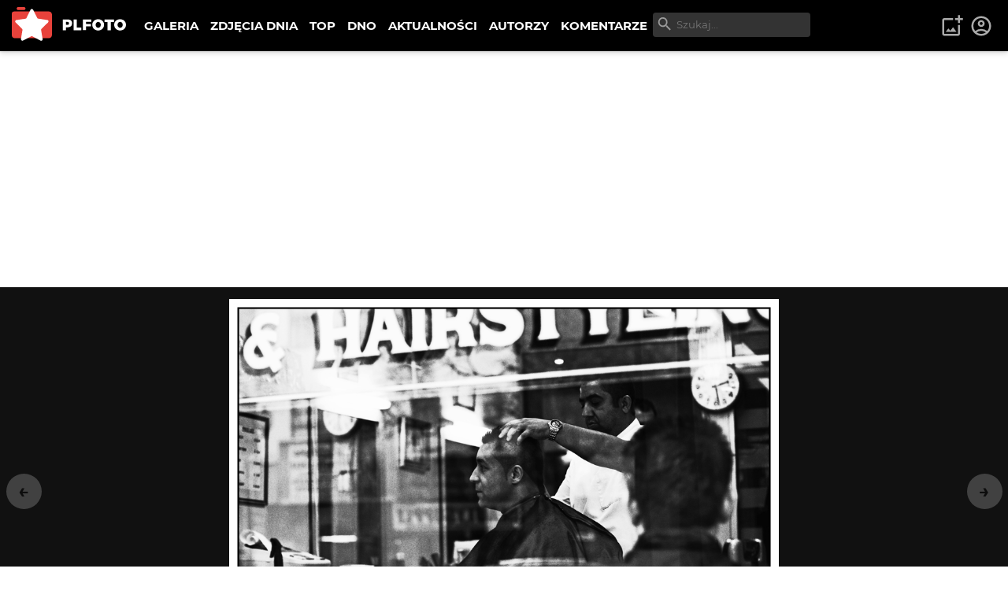

--- FILE ---
content_type: text/html; charset=utf-8
request_url: https://www.google.com/recaptcha/api2/aframe
body_size: 268
content:
<!DOCTYPE HTML><html><head><meta http-equiv="content-type" content="text/html; charset=UTF-8"></head><body><script nonce="dYHY5bQXsRzW2BhcujGOjw">/** Anti-fraud and anti-abuse applications only. See google.com/recaptcha */ try{var clients={'sodar':'https://pagead2.googlesyndication.com/pagead/sodar?'};window.addEventListener("message",function(a){try{if(a.source===window.parent){var b=JSON.parse(a.data);var c=clients[b['id']];if(c){var d=document.createElement('img');d.src=c+b['params']+'&rc='+(localStorage.getItem("rc::a")?sessionStorage.getItem("rc::b"):"");window.document.body.appendChild(d);sessionStorage.setItem("rc::e",parseInt(sessionStorage.getItem("rc::e")||0)+1);localStorage.setItem("rc::h",'1768806855740');}}}catch(b){}});window.parent.postMessage("_grecaptcha_ready", "*");}catch(b){}</script></body></html>

--- FILE ---
content_type: text/x-component
request_url: https://plfoto.com/autor/bandziol20?_rsc=12a3l
body_size: 858
content:
1:I[4707,[],""]
2:I[36423,[],""]
0:["87GGviJnl5aMS83uFQdI1",[["children","(galerie)","children","autor",["autor",{"children":[["authorSlug","bandziol20","d"],{"children":["__PAGE__",{}]},"$undefined","$undefined",true]}],["autor",{"children":null},[null,["$","$L1",null,{"parallelRouterKey":"children","segmentPath":["children","(galerie)","children","autor","children"],"error":"$undefined","errorStyles":"$undefined","errorScripts":"$undefined","template":["$","$L2",null,{}],"templateStyles":"$undefined","templateScripts":"$undefined","notFound":"$undefined","notFoundStyles":"$undefined"}]],null],["$L3",null]]]]
3:[["$","meta","0",{"name":"viewport","content":"width=device-width, initial-scale=1"}],["$","meta","1",{"charSet":"utf-8"}],["$","title","2",{"children":"Portfolio bandziol20 | PLFOTO"}],["$","meta","3",{"name":"description","content":"FotografujÄ™ piÄ™kno natury, szczegÃ³lnie kobiety, pejzaÅ¼e ( ksiÄ™Å¼ycowe, poranne, zmierzchowe, mgliste), ptaki, przyrodnicze cuda ( pomniki przyrody, wodospady gÃ³rskie, gÃ³rskie szczyty), jak teÅ¼ obrazki postindustrialne i  . SÅ‚owem wszystko do czego dusza ciÄ…gnie. PoszukujÄ™ zaskoczenia, gry Å›wiatÅ‚a, rozmycia i szeroko pojÄ™tej nieodartej tajemnicy Å›wiata."}],["$","meta","4",{"property":"og:title","content":"Portfolio bandziol20"}],["$","meta","5",{"property":"og:description","content":"FotografujÄ™ piÄ™kno natury, szczegÃ³lnie kobiety, pejzaÅ¼e ( ksiÄ™Å¼ycowe, poranne, zmierzchowe, mgliste), ptaki, przyrodnicze cuda ( pomniki przyrody, wodospady gÃ³rskie, gÃ³rskie szczyty), jak teÅ¼ obrazki postindustrialne i  . SÅ‚owem wszystko do czego dusza ciÄ…gnie. PoszukujÄ™ zaskoczenia, gry Å›wiatÅ‚a, rozmycia i szeroko pojÄ™tej nieodartej tajemnicy Å›wiata."}],["$","meta","6",{"property":"og:image","content":"https://plfoto.com/assets/og-plfoto.jpg"}],["$","meta","7",{"name":"twitter:card","content":"summary_large_image"}],["$","meta","8",{"name":"twitter:title","content":"Portfolio bandziol20"}],["$","meta","9",{"name":"twitter:description","content":"FotografujÄ™ piÄ™kno natury, szczegÃ³lnie kobiety, pejzaÅ¼e ( ksiÄ™Å¼ycowe, poranne, zmierzchowe, mgliste), ptaki, przyrodnicze cuda ( pomniki przyrody, wodospady gÃ³rskie, gÃ³rskie szczyty), jak teÅ¼ obrazki postindustrialne i  . SÅ‚owem wszystko do czego dusza ciÄ…gnie. PoszukujÄ™ zaskoczenia, gry Å›wiatÅ‚a, rozmycia i szeroko pojÄ™tej nieodartej tajemnicy Å›wiata."}],["$","meta","10",{"name":"twitter:image","content":"https://plfoto.com/assets/og-plfoto.jpg"}]]


--- FILE ---
content_type: text/x-component
request_url: https://plfoto.com/album/244784?_rsc=12a3l
body_size: 629
content:
1:I[4707,[],""]
2:I[36423,[],""]
0:["87GGviJnl5aMS83uFQdI1",[["children","(galerie)","children","album",["album",{"children":[["albumSlug","244784","c"],{"children":["__PAGE__",{}]}]}],["album",{"children":null},[null,["$","$L1",null,{"parallelRouterKey":"children","segmentPath":["children","(galerie)","children","album","children"],"error":"$undefined","errorStyles":"$undefined","errorScripts":"$undefined","template":["$","$L2",null,{}],"templateStyles":"$undefined","templateScripts":"$undefined","notFound":"$undefined","notFoundStyles":"$undefined"}]],null],["$L3",null]]]]
3:[["$","meta","0",{"name":"viewport","content":"width=device-width, initial-scale=1"}],["$","meta","1",{"charSet":"utf-8"}],["$","title","2",{"children":"Album Fryzjerskie historie - Ramche | PLFOTO"}],["$","meta","3",{"name":"description","content":"Album nie ma opisu"}],["$","meta","4",{"property":"og:title","content":"Album Fryzjerskie historie - Ramche"}],["$","meta","5",{"property":"og:description","content":"Album nie ma opisu"}],["$","meta","6",{"property":"og:image","content":"https://plfoto.com/cdn3/2739462.jpg"}],["$","meta","7",{"property":"og:image","content":"https://plfoto.com/assets/og-plfoto.jpg"}],["$","meta","8",{"name":"twitter:card","content":"summary_large_image"}],["$","meta","9",{"name":"twitter:title","content":"Album Fryzjerskie historie - Ramche"}],["$","meta","10",{"name":"twitter:description","content":"Album nie ma opisu"}],["$","meta","11",{"name":"twitter:image","content":"https://plfoto.com/cdn3/2739462.jpg"}],["$","meta","12",{"name":"twitter:image","content":"https://plfoto.com/assets/og-plfoto.jpg"}]]


--- FILE ---
content_type: text/x-component
request_url: https://plfoto.com/zdjecie/2698757/16-38?from=album%2F244784&_rsc=12a3l
body_size: 686
content:
1:I[4707,[],""]
3:I[36423,[],""]
2:["photoSlug","2698757/16-38","c"]
0:["87GGviJnl5aMS83uFQdI1",[["children","(galerie)","children","zdjecie","children",["photoSlug","2698757/16-38","c"],[["photoSlug","2698757/16-38","c"],{"children":["__PAGE__?{\"from\":\"album/244784\"}",{}]}],[["photoSlug","2698757/16-38","c"],{"children":null},[null,["$","$L1",null,{"parallelRouterKey":"children","segmentPath":["children","(galerie)","children","zdjecie","children","$2","children"],"error":"$undefined","errorStyles":"$undefined","errorScripts":"$undefined","template":["$","$L3",null,{}],"templateStyles":"$undefined","templateScripts":"$undefined","notFound":"$undefined","notFoundStyles":"$undefined"}]],null],["$L4",null]]]]
4:[["$","meta","0",{"name":"viewport","content":"width=device-width, initial-scale=1"}],["$","meta","1",{"charSet":"utf-8"}],["$","title","2",{"children":"16:38 - Ramche | PLFOTO"}],["$","meta","3",{"name":"description","content":"ZdjÄ™cie bez opisu"}],["$","link","4",{"rel":"canonical","href":"https://plfoto.com/zdjecie/2698757/16-38"}],["$","meta","5",{"property":"og:title","content":"16:38 - Ramche"}],["$","meta","6",{"property":"og:description","content":"ZdjÄ™cie bez opisu"}],["$","meta","7",{"property":"og:image","content":"https://plfoto.com/cdn3/2698757.jpg"}],["$","meta","8",{"name":"twitter:card","content":"summary_large_image"}],["$","meta","9",{"name":"twitter:title","content":"16:38 - Ramche"}],["$","meta","10",{"name":"twitter:description","content":"ZdjÄ™cie bez opisu"}],["$","meta","11",{"name":"twitter:image","content":"https://plfoto.com/cdn3/2698757.jpg"}]]


--- FILE ---
content_type: text/x-component
request_url: https://plfoto.com/autor/ramche?_rsc=12a3l
body_size: 641
content:
1:I[4707,[],""]
2:I[36423,[],""]
0:["87GGviJnl5aMS83uFQdI1",[["children","(galerie)","children","autor",["autor",{"children":[["authorSlug","ramche","d"],{"children":["__PAGE__",{}]},"$undefined","$undefined",true]}],["autor",{"children":null},[null,["$","$L1",null,{"parallelRouterKey":"children","segmentPath":["children","(galerie)","children","autor","children"],"error":"$undefined","errorStyles":"$undefined","errorScripts":"$undefined","template":["$","$L2",null,{}],"templateStyles":"$undefined","templateScripts":"$undefined","notFound":"$undefined","notFoundStyles":"$undefined"}]],null],["$L3",null]]]]
3:[["$","meta","0",{"name":"viewport","content":"width=device-width, initial-scale=1"}],["$","meta","1",{"charSet":"utf-8"}],["$","title","2",{"children":"Portfolio Ramche | PLFOTO"}],["$","meta","3",{"name":"description","content":"Autor nie ma opisu"}],["$","meta","4",{"property":"og:title","content":"Portfolio Ramche"}],["$","meta","5",{"property":"og:description","content":"Autor nie ma opisu"}],["$","meta","6",{"property":"og:image","content":"https://plfoto.com/cdn4/1790467-3d9a2992_md.webp"}],["$","meta","7",{"property":"og:image","content":"https://plfoto.com/assets/og-plfoto.jpg"}],["$","meta","8",{"name":"twitter:card","content":"summary_large_image"}],["$","meta","9",{"name":"twitter:title","content":"Portfolio Ramche"}],["$","meta","10",{"name":"twitter:description","content":"Autor nie ma opisu"}],["$","meta","11",{"name":"twitter:image","content":"https://plfoto.com/cdn4/1790467-3d9a2992_md.webp"}],["$","meta","12",{"name":"twitter:image","content":"https://plfoto.com/assets/og-plfoto.jpg"}]]


--- FILE ---
content_type: text/x-component
request_url: https://plfoto.com/zdjecie/2694907/bez-tytulu?from=album%2F244784&_rsc=12a3l
body_size: 691
content:
1:I[4707,[],""]
3:I[36423,[],""]
2:["photoSlug","2694907/bez-tytulu","c"]
0:["87GGviJnl5aMS83uFQdI1",[["children","(galerie)","children","zdjecie","children",["photoSlug","2694907/bez-tytulu","c"],[["photoSlug","2694907/bez-tytulu","c"],{"children":["__PAGE__?{\"from\":\"album/244784\"}",{}]}],[["photoSlug","2694907/bez-tytulu","c"],{"children":null},[null,["$","$L1",null,{"parallelRouterKey":"children","segmentPath":["children","(galerie)","children","zdjecie","children","$2","children"],"error":"$undefined","errorStyles":"$undefined","errorScripts":"$undefined","template":["$","$L3",null,{}],"templateStyles":"$undefined","templateScripts":"$undefined","notFound":"$undefined","notFoundStyles":"$undefined"}]],null],["$L4",null]]]]
4:[["$","meta","0",{"name":"viewport","content":"width=device-width, initial-scale=1"}],["$","meta","1",{"charSet":"utf-8"}],["$","title","2",{"children":". - Ramche | PLFOTO"}],["$","meta","3",{"name":"description","content":"ZdjÄ™cie bez opisu"}],["$","link","4",{"rel":"canonical","href":"https://plfoto.com/zdjecie/2694907/bez-tytulu"}],["$","meta","5",{"property":"og:title","content":". - Ramche"}],["$","meta","6",{"property":"og:description","content":"ZdjÄ™cie bez opisu"}],["$","meta","7",{"property":"og:image","content":"https://plfoto.com/cdn3/2694907.jpg"}],["$","meta","8",{"name":"twitter:card","content":"summary_large_image"}],["$","meta","9",{"name":"twitter:title","content":". - Ramche"}],["$","meta","10",{"name":"twitter:description","content":"ZdjÄ™cie bez opisu"}],["$","meta","11",{"name":"twitter:image","content":"https://plfoto.com/cdn3/2694907.jpg"}]]


--- FILE ---
content_type: text/x-component
request_url: https://plfoto.com/galeria/street-creative?_rsc=12a3l
body_size: 602
content:
1:I[4707,[],""]
2:I[36423,[],""]
0:["87GGviJnl5aMS83uFQdI1",[["children","(galerie)","children","galeria",["galeria",{"children":[["gallerySlug","street-creative","oc"],{"children":["__PAGE__",{}]}]}],["galeria",{"children":null},[null,["$","$L1",null,{"parallelRouterKey":"children","segmentPath":["children","(galerie)","children","galeria","children"],"error":"$undefined","errorStyles":"$undefined","errorScripts":"$undefined","template":["$","$L2",null,{}],"templateStyles":"$undefined","templateScripts":"$undefined","notFound":"$undefined","notFoundStyles":"$undefined"}]],null],["$L3",null]]]]
3:[["$","meta","0",{"name":"viewport","content":"width=device-width, initial-scale=1"}],["$","meta","1",{"charSet":"utf-8"}],["$","title","2",{"children":"Street Creative - Galeria PLFOTO | PLFOTO"}],["$","meta","3",{"name":"description","content":"Street Creative"}],["$","meta","4",{"property":"og:title","content":"Street Creative - Galeria PLFOTO"}],["$","meta","5",{"property":"og:description","content":"Street Creative"}],["$","meta","6",{"property":"og:image","content":"https://plfoto.com/assets/og-plfoto.jpg"}],["$","meta","7",{"name":"twitter:card","content":"summary_large_image"}],["$","meta","8",{"name":"twitter:title","content":"Street Creative - Galeria PLFOTO"}],["$","meta","9",{"name":"twitter:description","content":"Street Creative"}],["$","meta","10",{"name":"twitter:image","content":"https://plfoto.com/assets/og-plfoto.jpg"}]]


--- FILE ---
content_type: application/javascript; charset=UTF-8
request_url: https://plfoto.com/_next/static/chunks/webpack-69897e7f7557a94a.js
body_size: 6599
content:
!function(){"use strict";var e,c,a,f,d,b,t,n,r,o,u,i,l={},s={};function p(e){var c=s[e];if(void 0!==c)return c.exports;var a=s[e]={exports:{}},f=!0;try{l[e].call(a.exports,a,a.exports,p),f=!1}finally{f&&delete s[e]}return a.exports}p.m=l,e=[],p.O=function(c,a,f,d){if(a){d=d||0;for(var b=e.length;b>0&&e[b-1][2]>d;b--)e[b]=e[b-1];e[b]=[a,f,d];return}for(var t=1/0,b=0;b<e.length;b++){for(var a=e[b][0],f=e[b][1],d=e[b][2],n=!0,r=0;r<a.length;r++)t>=d&&Object.keys(p.O).every(function(e){return p.O[e](a[r])})?a.splice(r--,1):(n=!1,d<t&&(t=d));if(n){e.splice(b--,1);var o=f();void 0!==o&&(c=o)}}return c},p.n=function(e){var c=e&&e.__esModule?function(){return e.default}:function(){return e};return p.d(c,{a:c}),c},a=Object.getPrototypeOf?function(e){return Object.getPrototypeOf(e)}:function(e){return e.__proto__},p.t=function(e,f){if(1&f&&(e=this(e)),8&f||"object"==typeof e&&e&&(4&f&&e.__esModule||16&f&&"function"==typeof e.then))return e;var d=Object.create(null);p.r(d);var b={};c=c||[null,a({}),a([]),a(a)];for(var t=2&f&&e;"object"==typeof t&&!~c.indexOf(t);t=a(t))Object.getOwnPropertyNames(t).forEach(function(c){b[c]=function(){return e[c]}});return b.default=function(){return e},p.d(d,b),d},p.d=function(e,c){for(var a in c)p.o(c,a)&&!p.o(e,a)&&Object.defineProperty(e,a,{enumerable:!0,get:c[a]})},p.f={},p.e=function(e){return Promise.all(Object.keys(p.f).reduce(function(c,a){return p.f[a](e,c),c},[]))},p.u=function(e){return 2583===e?"static/chunks/2583-a24971f021ece7b3.js":"static/chunks/"+(({75:"4f541c7f",414:"0457c758",963:"55d07805",2010:"c0e397d0",2744:"76567b6f",3572:"70e0d97a",5457:"363ed9f6",5492:"9468d19c",5501:"c16f53c3",5519:"21ca6e34",5604:"ac74fd1c",6673:"0295e583",7185:"76db47ee",7637:"8597740b",7902:"54a60aa6",8584:"3b7e0f76",9442:"6963a3ef",9900:"6be7e44c"})[e]||e)+"."+({70:"ae2968de7613e3d0",75:"2e35800ed0a87e34",128:"de24d45e524828a9",137:"0df806b6d5b65e7b",178:"5990dbad41c02a96",194:"6c4e30365caa68b1",221:"834d4547c202abb4",263:"56792bcc59143341",314:"878d8dc28d7ff8b0",375:"bbd647e48a3d0980",414:"e650be8f0cd6b0e2",443:"4b58cde9c3a4f0ce",459:"e9f9a670ebac2a55",533:"e253c198ac2c000d",542:"94eeb41ec1183a58",560:"50f6bbf62e34d88b",606:"e078d41d1585c01e",623:"d307d0ff38fd34bb",645:"e9867bda2cc0d505",647:"0ad7f816ee2af299",713:"aeb03f64fe574df2",721:"150533961b440984",747:"e7978b671a3f4af7",815:"e0b73c7f9730afe0",843:"f2799e414b67852b",943:"1fc8c59671fad69b",946:"3587c6b347ed711e",963:"97843cf968a30b27",976:"4016ee80b5237689",994:"2810325efd7c7d5d",1067:"d0e849a0796401bb",1092:"e4971a606e0aa00e",1151:"80f577138006b8dc",1175:"7f8cc55dad4fbef9",1181:"17027f41459e1b13",1185:"b34fe7118734984d",1214:"7f433dee72cc02bc",1218:"754cb9aeea46f9e8",1259:"2b1308d0d15d6894",1269:"3ec7af25e3355597",1312:"6935cd97e53e26bf",1345:"9b5ca37f1910412e",1425:"2753eea1903c1110",1430:"36b32bc15050c03d",1545:"56dbcafed88e5f19",1560:"918a206e1099964e",1601:"08cf71a2496f55b7",1619:"26c0353609376ebf",1620:"b2da8f4f96a9be19",1664:"f74dd02c7a147c7c",1668:"e0c9f4b053538bdf",1750:"3228f62018fed7da",1767:"b5558b017eb83262",1784:"d7f73418532a6b78",1801:"9f5eeac11e2eca61",1814:"b0c7b7e8f820929a",1824:"d126c91e6acf3031",1845:"3c258dc38c6e881b",1866:"56b9b292b7968d15",1930:"72b85a9238add1c1",1965:"84775ab617c58614",1968:"6d0ff73ab1c9c4b8",1981:"ed311d1a642418f2",2010:"b0d7396aa5664b24",2021:"b211ed9b02da7fee",2057:"6208e7b8a77343f4",2068:"532ffb6a80ddabb5",2119:"df374ba7dd98930f",2134:"6f65594ef3655503",2147:"0185e060e0efee19",2157:"e8a8d3887dca4405",2191:"143416fe907184f4",2215:"abeea4292fbf0f42",2262:"dc75966bdeeb4349",2274:"366d4de1aa9c1a45",2338:"1698349bc5a05262",2371:"c13d86a597f91ef1",2439:"cc0dde3a082d9a53",2452:"98972426abc6883f",2454:"5d35766ae036e49f",2537:"5672f6f18db5b88b",2569:"55bf9b0d952bd292",2718:"a35e6c55bf112720",2744:"880ee71f7e2d9558",2770:"6b9c2310d1260795",2815:"a72d70c1f52482c6",2833:"4df49daa194f2fae",2873:"e78cfba29946a2e6",2898:"4e9491c91957097e",2931:"a0029a066662b27e",2942:"841c554a80f9fca3",3008:"bba628fa7f7eaae1",3022:"c6254063028425a6",3039:"3fe64610dd9fc44c",3074:"5061bed3da17ab43",3116:"d7f7861b892930f5",3117:"45ea4da6785b6e18",3145:"82708c97fc27ee08",3155:"0f1467c261410294",3167:"9e6b13ccfaeaecd8",3211:"40ec1cd96e9859f6",3228:"2c84028acdf0040b",3246:"221c2c4816f6e1fa",3293:"3c3e78d875c6dbf2",3301:"558e52b8bb3f8410",3334:"01f403fa7587c65a",3348:"759b1c2dbc0b38ca",3362:"44205286bac07f20",3363:"bef7a2aae7f89e39",3403:"04f5f641789ba3bf",3406:"f260f7c7dacf0760",3476:"dfc2ac04eff72164",3490:"0eb7e0d7e6aa9f4a",3537:"e7d7f4830ddca299",3572:"a255bf56d32e12e5",3625:"3d5d3ca128865930",3630:"e3e8aba735eed458",3634:"3a844440208bca4c",3635:"64c236920a48a5c8",3696:"04bdcf6ab4e30301",3859:"399fd74bae8aaf62",3908:"e4b940039fd7da9c",3944:"e1e97e81dc422f69",3987:"874ae32ebc951005",4011:"77f4f6691da731f0",4034:"4c1c8b995fae1a71",4036:"7f6f55891253ebae",4085:"b112ac09c86c04bf",4094:"b4b417e8fbfeb83a",4100:"473ae4cade6b3d5d",4116:"d2c17cf9bbfd664c",4121:"0e5f98b2bc97b712",4141:"a5c9571d700ddf1a",4183:"7021e740550a76d0",4215:"f2109dbfc30e89d0",4229:"7c9de781d36a7049",4250:"38f23e29793b5367",4329:"f49b28f9022eda0f",4356:"b0b9bec0c8ade7b4",4370:"95b321ae2935689a",4439:"587e539fd6b71b5d",4448:"5d330683dc2a1cd7",4495:"6f6863b869e9851f",4587:"7c79246fa91dd318",4680:"4f9f36dfe59a78e1",4718:"d69e988b3643e96b",4742:"24a8ef7846b32c31",4752:"4903705ade1a26b5",4800:"187c32ab11e92144",4905:"e47a9479be9c774a",4959:"ba7d0800a7f64eea",4969:"250c67230cbaf1df",5049:"323de05a8f6825ff",5056:"6501b35be5ee9e28",5077:"3b86b767f1c92c4f",5079:"dbf43f502c5375f6",5189:"3baf30cc25f59294",5211:"ca0ae512289ef0cb",5250:"4b69d54efed80a71",5253:"296d47314365dda1",5309:"ad27e75fbdf8ee33",5356:"4b3678a6bf247be1",5363:"da4613e84db5a384",5432:"1c73a4b63a816bb4",5438:"749182dbf2e079ba",5445:"aff22d34b95def14",5457:"6ee55618d5fd3554",5492:"dc4c99d6d88d2226",5501:"d5b93ffcd182b644",5519:"273dc383a0937a42",5545:"860186083ff28815",5558:"8bae40d2a5cb6ad2",5566:"88214af0e060e2ff",5604:"f8ed0ed15645b713",5635:"ca7786fe104c78f1",5752:"8ef5b8b48605fec9",6023:"f605ea2d0c85537d",6050:"10e90f4046a4ae4c",6081:"7857ad8f2e184472",6181:"7a5cbae0dd48fdf9",6189:"066c359223167928",6211:"a472d6ea62a7ffb0",6236:"5026e6d23636de4e",6438:"ffdbff37d904a0ff",6596:"c50b00750b18a624",6603:"f37c7a4f761c7289",6633:"78e7999cf88f71cb",6643:"23dfb9dde52f2dfa",6673:"c89763f0e213ed01",6681:"67e6d7b026a02b99",6801:"ada4b132510909bc",6882:"740b8ca84af47122",6933:"bf809c8fc433091e",6942:"4f0277c2c16a7014",6954:"c0b6b0a701b59ef6",7077:"6dc2038740064604",7133:"9f45fcc777682805",7136:"1f7e7a6781a859b9",7156:"87ce85b6471d09ad",7178:"9866c4205b8da9c9",7185:"1192b4a5ae23d264",7205:"1d6bd92fb23b97d1",7242:"c75e5df1f00886ea",7288:"6d35adaeb71a4b9b",7311:"776b6ba76f16d4f7",7319:"2f0f1d832d2b2dfe",7354:"4d48bdcfa3c13008",7383:"3d2b850988118878",7390:"6e5ff3c36ba7073c",7392:"0642ae3ef7b77c42",7432:"fdbfe5be99e49444",7445:"07f96a50c23b3520",7469:"6e190727aefe4522",7493:"f8c5d0627acf3cff",7531:"1c0c25eb2b21b483",7532:"9c89ac1867c85273",7535:"f077f55c378dd8ec",7542:"e7d2df904834f427",7559:"46ce5b6d0a0bf546",7588:"bf453629d6bf0948",7637:"ce0c632ed95a354d",7639:"b622a379a5a91cbc",7685:"8ea6d1887b6230e9",7700:"6a9f20a25cb4b282",7756:"da8af72f9939221a",7790:"94c46c069c02aac2",7815:"876b842cd8da300f",7832:"0775cc9d4eeddaab",7838:"2c2a16de1b40b078",7902:"375624215862225a",7945:"dac369121d711c21",8004:"b569b030fbbaf690",8026:"278bb51091c93289",8034:"a466784119fcffbe",8266:"80838ff08fb642cd",8328:"1e7d3ccdd6601fff",8357:"8f5e9031137679fc",8362:"7052a32d8b9f74f2",8373:"7d1405a96faa7b57",8474:"3b317565be780664",8479:"f485bb0658102690",8496:"42e5682b0b1d5bd5",8500:"2a418a5d88c21c7a",8519:"0595a2d3212623be",8537:"4423f7700b73a7e6",8567:"8cb8aae23c98ae0a",8584:"29068ac05d323276",8601:"4f918e1f21cb4b4a",8631:"9de13de2ad7b5494",8697:"f2a42764c526c709",8702:"4a88d68eeae722e5",8731:"d124876cb6bf0b64",8732:"9f4779de0a486fcb",8771:"b0eba5bb3b445af0",8815:"900b21af270f1387",8828:"0f16764d450e22d0",8830:"190fbbb936eacbe8",8838:"edabbaa99728462c",8854:"e6c8ad06310f6786",8866:"1cb117169fc60159",8900:"78cb3f3f4e23f42b",8932:"6eba0e09cd86cbc7",8999:"094c648683586545",9026:"edc09c9c49569e80",9056:"574a31ea3992cef1",9072:"ef5a46184341c4a0",9075:"12eff9b2735bd976",9107:"3829b22b928db517",9133:"f0f1daff03444095",9139:"afd5659b67ea32a6",9216:"54c5f2a3b5ce6328",9300:"2e5aba6394695e3f",9310:"e5dc6cb6cede7a3e",9313:"b9fad8e6ab8a4b1c",9314:"9ab43c91802405f9",9329:"c0694d0248d72ca4",9402:"dec6cdcadfe996cd",9442:"8a8e77d323b13414",9445:"692d2837453733f2",9501:"ab4be36f8ff0b82d",9545:"dfb1776da0471283",9546:"aafcb98ee5b6a93a",9553:"9ffbc5562921772c",9564:"89a3ab411eb499b0",9569:"588a191d51e9a75b",9636:"1022748313c009ec",9683:"327f7610f22b843f",9696:"83b220242dc82550",9720:"5800968c4a7b632a",9722:"12c681e55cf6cdd6",9797:"546b8287bd6b00af",9874:"5e7431818a1e189d",9880:"22e6c01329479d11",9900:"a548c1a3eb200ca3",9904:"ab73c64cc735783a",9926:"1f9fdb0d8638d394",9931:"7e72c0d9410b367e",9943:"a7767b16d36e4b55",9959:"64e4c10c33a96dc2"})[e]+".js"},p.miniCssF=function(e){return"static/css/"+({1767:"6a7f77059fcb2105",2191:"8f7f12c810a4ae35"})[e]+".css"},p.g=function(){if("object"==typeof globalThis)return globalThis;try{return this||Function("return this")()}catch(e){if("object"==typeof window)return window}}(),p.o=function(e,c){return Object.prototype.hasOwnProperty.call(e,c)},f={},d="_N_E:",p.l=function(e,c,a,b){if(f[e]){f[e].push(c);return}if(void 0!==a)for(var t,n,r=document.getElementsByTagName("script"),o=0;o<r.length;o++){var u=r[o];if(u.getAttribute("src")==e||u.getAttribute("data-webpack")==d+a){t=u;break}}t||(n=!0,(t=document.createElement("script")).charset="utf-8",t.timeout=120,p.nc&&t.setAttribute("nonce",p.nc),t.setAttribute("data-webpack",d+a),t.src=p.tu(e)),f[e]=[c];var i=function(c,a){t.onerror=t.onload=null,clearTimeout(l);var d=f[e];if(delete f[e],t.parentNode&&t.parentNode.removeChild(t),d&&d.forEach(function(e){return e(a)}),c)return c(a)},l=setTimeout(i.bind(null,void 0,{type:"timeout",target:t}),12e4);t.onerror=i.bind(null,t.onerror),t.onload=i.bind(null,t.onload),n&&document.head.appendChild(t)},p.r=function(e){"undefined"!=typeof Symbol&&Symbol.toStringTag&&Object.defineProperty(e,Symbol.toStringTag,{value:"Module"}),Object.defineProperty(e,"__esModule",{value:!0})},p.tt=function(){return void 0===b&&(b={createScriptURL:function(e){return e}},"undefined"!=typeof trustedTypes&&trustedTypes.createPolicy&&(b=trustedTypes.createPolicy("nextjs#bundler",b))),b},p.tu=function(e){return p.tt().createScriptURL(e)},p.p="/_next/",t=function(e,c,a,f){var d=document.createElement("link");return d.rel="stylesheet",d.type="text/css",d.onerror=d.onload=function(b){if(d.onerror=d.onload=null,"load"===b.type)a();else{var t=b&&("load"===b.type?"missing":b.type),n=b&&b.target&&b.target.href||c,r=Error("Loading CSS chunk "+e+" failed.\n("+n+")");r.code="CSS_CHUNK_LOAD_FAILED",r.type=t,r.request=n,d.parentNode.removeChild(d),f(r)}},d.href=c,document.head.appendChild(d),d},n=function(e,c){for(var a=document.getElementsByTagName("link"),f=0;f<a.length;f++){var d=a[f],b=d.getAttribute("data-href")||d.getAttribute("href");if("stylesheet"===d.rel&&(b===e||b===c))return d}for(var t=document.getElementsByTagName("style"),f=0;f<t.length;f++){var d=t[f],b=d.getAttribute("data-href");if(b===e||b===c)return d}},r={2272:0},p.f.miniCss=function(e,c){r[e]?c.push(r[e]):0!==r[e]&&({1767:1,2191:1})[e]&&c.push(r[e]=new Promise(function(c,a){var f=p.miniCssF(e),d=p.p+f;if(n(f,d))return c();t(e,d,c,a)}).then(function(){r[e]=0},function(c){throw delete r[e],c}))},o={2272:0,9135:0,5484:0,4828:0},p.f.j=function(e,c){var a=p.o(o,e)?o[e]:void 0;if(0!==a){if(a)c.push(a[2]);else if(/^(1767|2191|2272|4828|5484|9135)$/.test(e))o[e]=0;else{var f=new Promise(function(c,f){a=o[e]=[c,f]});c.push(a[2]=f);var d=p.p+p.u(e),b=Error();p.l(d,function(c){if(p.o(o,e)&&(0!==(a=o[e])&&(o[e]=void 0),a)){var f=c&&("load"===c.type?"missing":c.type),d=c&&c.target&&c.target.src;b.message="Loading chunk "+e+" failed.\n("+f+": "+d+")",b.name="ChunkLoadError",b.type=f,b.request=d,a[1](b)}},"chunk-"+e,e)}}},p.O.j=function(e){return 0===o[e]},u=function(e,c){var a,f,d=c[0],b=c[1],t=c[2],n=0;if(d.some(function(e){return 0!==o[e]})){for(a in b)p.o(b,a)&&(p.m[a]=b[a]);if(t)var r=t(p)}for(e&&e(c);n<d.length;n++)f=d[n],p.o(o,f)&&o[f]&&o[f][0](),o[f]=0;return p.O(r)},(i=self.webpackChunk_N_E=self.webpackChunk_N_E||[]).forEach(u.bind(null,0)),i.push=u.bind(null,i.push.bind(i))}();